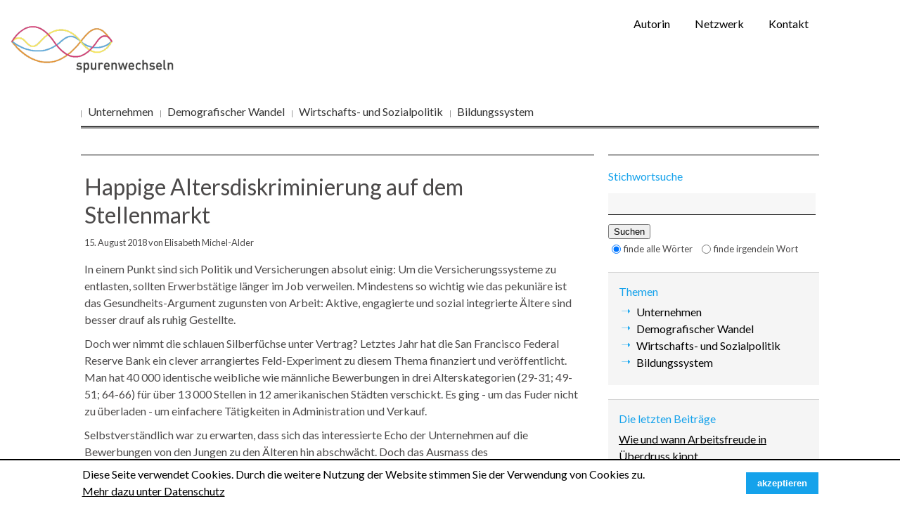

--- FILE ---
content_type: text/html; charset=UTF-8
request_url: https://spurenwechselnblog49.silberfuchs-blog.ch/nachrichtenlang/happige-altersdiskriminierung-auf-dem-stellenmarkt.html
body_size: 5027
content:
<!DOCTYPE html>
<html lang="de">
<head>

      <meta charset="UTF-8">
    <title>Happige Altersdiskriminierung auf dem Stellenmarkt - spurenwechseln-Blog</title>
    <base href="https://spurenwechselnblog49.silberfuchs-blog.ch/">

          <meta name="robots" content="index,follow">
      <meta name="description" content="Ältere Frauen ziehen erst recht den kürzeren...">
      <meta name="generator" content="Contao Open Source CMS">
    
    
    <meta name="viewport" content="width=device-width,initial-scale=1.0">
    <style>#header{height:220px}#right{width:300px}#container{padding-right:300px}</style>
    <link rel="stylesheet" href="system/modules/cookiebar/assets/dist/cookiebar.min.css?v=78c8f273"><link rel="stylesheet" href="assets/css/layout.min.css,responsive.min.css,mmenu.css,base.css,simpleicons...-a0cefa61.css">        <script src="assets/js/mmenu.js-19607f3b.js"></script><script src="system/modules/sharebuttons/assets/scripts.js?v=a2617057" async></script><link rel="icon" type="image/vnd.microsoft.icon" href="files/themes/images/favicon.ico" />
<link rel="shortcut icon" type="image/vnd.microsoft.icon" href="files/themes/images/favicon.ico" />
<link media="screen" type="text/css" href="files/themes/font-awesome/css/font-awesome.css" rel="stylesheet">
<meta property="og:image" content="https://spurenwechselnblog49.silberfuchs-blog.ch/files/themes/images/spurenwechseln_quadratisch.jpg" />
<link rel="stylesheet" href="https://fonts.googleapis.com/css?family=Lato">
  
</head>
<body id="top">

      
    <div id="wrapper">

                        <header id="header">
            <div class="inside">
              
<a title="spurenwechseln" href="#"><img width="276" alt="Logo" src="files/themes/bilder/spurenwechseln_logo_130_neu.gif" class="logo"></a>
<div class="menubutton"><a href="#mmenu" title="Menu">☰</a></div>
<!-- indexer::stop -->
<nav class="mod_mmenu" id="mmenu">

  
  
<ul class="level_1">
            <li class="first"><a href="unternehmen-62.html" title="Unternehmen" class="first" tabindex="0">Unternehmen</a></li>
                <li><a href="demografischer-wandel.html" title="Demografischer Wandel" tabindex="0">Demografischer Wandel</a></li>
                <li><a href="wirtschafts-und-sozialpolitik.html" title="Wirtschaftspolitik - Sozialpolitik" tabindex="0">Wirtschafts- und Sozialpolitik</a></li>
                <li class="last"><a href="bildungssystem.html" title="Bildungssystem" class="last" tabindex="0">Bildungssystem</a></li>
      </ul>

</nav>
<!-- indexer::continue -->

<!-- indexer::stop -->
<nav class="mod_customnav block" id="headernav">

  
  <a href="nachrichtenlang/happige-altersdiskriminierung-auf-dem-stellenmarkt.html#skipNavigation111" class="invisible">Navigation überspringen</a>

  
<ul class="level_1">
            <li class="first"><a href="autorin.html" title="Elisabeth Michel-Alder" class="first">Autorin</a></li>
                <li><a href="netzwerk.html" title="Netzwerk">Netzwerk</a></li>
                <li class="last"><a href="kontakt.html" title="Anfrage" class="last">Kontakt</a></li>
      </ul>

  <span id="skipNavigation111" class="invisible"></span>

</nav>
<!-- indexer::continue -->

<div class="toggle_desktop">

</div>
<!-- indexer::stop -->
<nav class="mod_navigation block">

  
  <a href="nachrichtenlang/happige-altersdiskriminierung-auf-dem-stellenmarkt.html#skipNavigation91" class="invisible">Navigation überspringen</a>

  
<ul class="level_1">
            <li class="first"><a href="unternehmen-62.html" title="Unternehmen" class="first">Unternehmen</a></li>
                <li><a href="demografischer-wandel.html" title="Demografischer Wandel">Demografischer Wandel</a></li>
                <li><a href="wirtschafts-und-sozialpolitik.html" title="Wirtschaftspolitik - Sozialpolitik">Wirtschafts- und Sozialpolitik</a></li>
                <li class="last"><a href="bildungssystem.html" title="Bildungssystem" class="last">Bildungssystem</a></li>
      </ul>

  <span id="skipNavigation91" class="invisible"></span>

</nav>
<!-- indexer::continue -->
            </div>
          </header>
              
      
              <div id="container">

                      <main id="main">
              <div class="inside">
                

  <div class="mod_article block" id="article-25">
    
          
<div class="mod_newsreader block">

        
  
  
<div class="layout_full block">

  <h1>Happige Altersdiskriminierung auf dem Stellenmarkt</h1>

      <p class="info"><time datetime="2018-08-15T20:05:25+02:00">15. August 2018</time> von Elisabeth Michel-Alder </p>
  
  
      
<div class="ce_text block">

        
  
      <p>In einem Punkt sind sich Politik und Versicherungen absolut einig: Um die Versicherungssysteme zu entlasten, sollten Erwerbstätige länger im Job verweilen. Mindestens so wichtig wie das pekuniäre ist das Gesundheits-Argument zugunsten von Arbeit: Aktive, engagierte und sozial integrierte Ältere sind besser drauf als ruhig Gestellte.</p>
<p>Doch wer nimmt die schlauen Silberfüchse unter Vertrag? Letztes Jahr hat die San Francisco Federal Reserve Bank ein clever arrangiertes Feld-Experiment zu diesem Thema finanziert und veröffentlicht. Man hat 40 000 identische weibliche wie männliche Bewerbungen in drei Alterskategorien (29-31; 49-51; 64-66) für über 13 000 Stellen in 12 amerikanischen Städten verschickt. Es ging - um das Fuder nicht zu überladen - um einfachere Tätigkeiten in Administration und Verkauf.</p>
<p>Selbstverständlich war zu erwarten, dass sich das interessierte Echo der Unternehmen auf die Bewerbungen von den Jungen zu den Älteren hin abschwächt. Doch das Ausmass des Aufmerksamkeitsverlustes sorgte für Verblüffung. Zumal allgemein bekannt ist, wie oft Jüngere die Stelle wechseln und damit hohe Kosten und Managementaufwand generieren. Bei administrativen Jobs erhielt die junge Bewerbergruppe mit beiden Geschlechtern doppelt so viel Echo wie die ü60. Wohlverstanden in einem Land, das per Gesetz Altersdiskriminierung verbietet, über kein verlässliches staatliches Rentensystem und eine Masse erwerbstätiger ü70 verfügt. Erstaunt es jemanden, dass die Studie über arbeitsmarktliche Wertigkeit zu guter Letzt noch eine deutliche Benachteiligung älterer Frauen gegenüber Männern des selben Jahrgangs an den Tag bringt?</p>  
  
  

</div>
  
  
<!-- indexer::stop -->
<div class="sharebuttons">
  <ul class="theme simpleicons_black">
                  <li><a class="facebook" href="https://www.facebook.com/sharer/sharer.php?u=https%3A%2F%2Fspurenwechselnblog49.silberfuchs-blog.ch%2Fnachrichtenlang%2Fhappige-altersdiskriminierung-auf-dem-stellenmarkt.html&amp;t=Happige%20Altersdiskriminierung%20auf%20dem%20Stellenmarkt" rel="noopener noreferrer nofollow" data-escargot-ignore title="auf Facebook teilen" onclick="return shd.open(this.href,600,300);">Facebook</a></li>
                              <li><a class="mail" href="mailto:?subject=Website%20Empfehlung:%20Happige%20Altersdiskriminierung%20auf%20dem%20Stellenmarkt&amp;body=https%3A%2F%2Fspurenwechselnblog49.silberfuchs-blog.ch%2Fnachrichtenlang%2Fhappige-altersdiskriminierung-auf-dem-stellenmarkt.html">E-mail</a></li>
                  
  </ul>
</div>
<!-- indexer::continue -->

</div>

      <!-- indexer::stop -->
    <p class="back"><a href="javascript:history.go(-1)" title="Zurück">Zurück</a></p>
    <!-- indexer::continue -->
  
  

</div>
    
      </div>


<ul class="share">
  <li class="last"><a href="mailto:hier-empfänger-einsetzen?subject=Webseitenempfehlung:%20&amp;body=Ich%20empfehle%20Ihnen%20folgende%20Webseite:%0A%0Ahttps%3A%2F%2Fspurenwechselnblog49.silberfuchs-blog.ch%2Fnachrichtenlang%2Fhappige-altersdiskriminierung-auf-dem-stellenmarkt.html">Diesen Artikel per E-Mail empfehlen</a></li>
</ul><a title="Rss Feed" href="http://www.silberfuchs-blog.ch/share/silberfuchsblog.xml"><img height="24" width="24" alt="Rssfeed" src="files/themes/images/rss_feed.jpg" class="rss" /></a>              </div>
                          </main>
          
                                
                                    <aside id="right">
                <div class="inside">
                  
<!-- indexer::stop -->
<div class="mod_search block">

            <h3>Stichwortsuche</h3>
      
  
  <form action="suchergebnisse.html" method="get">
    <div class="formbody">
      <div class="widget widget-text">
        <label for="ctrl_keywords_97" class="invisible">Suchbegriffe</label>
        <input type="search" name="keywords" id="ctrl_keywords_97" class="text" value="">
      </div>
      <div class="widget widget-submit">
        <button type="submit" id="ctrl_submit_97" class="submit">Suchen</button>
      </div>
              <div class="widget widget-radio">
          <fieldset class="radio_container">
            <legend class="invisible">Optionen</legend>
            <span><input type="radio" name="query_type" id="matchAll_97" class="radio" value="and" checked> <label for="matchAll_97">finde alle Wörter</label></span>
            <span><input type="radio" name="query_type" id="matchAny_97" class="radio" value="or"> <label for="matchAny_97">finde irgendein Wort</label></span>
          </fieldset>
        </div>
          </div>
  </form>

  
  

</div>
<!-- indexer::continue -->

<!-- indexer::stop -->
<nav class="mod_customnav block">

      <h3>Themen</h3>
  
  <a href="nachrichtenlang/happige-altersdiskriminierung-auf-dem-stellenmarkt.html#skipNavigation110" class="invisible">Navigation überspringen</a>

  
<ul class="level_1">
            <li class="first"><a href="unternehmen-62.html" title="Unternehmen" class="first">Unternehmen</a></li>
                <li><a href="demografischer-wandel.html" title="Demografischer Wandel">Demografischer Wandel</a></li>
                <li><a href="wirtschafts-und-sozialpolitik.html" title="Wirtschaftspolitik - Sozialpolitik">Wirtschafts- und Sozialpolitik</a></li>
                <li class="last"><a href="bildungssystem.html" title="Bildungssystem" class="last">Bildungssystem</a></li>
      </ul>

  <span id="skipNavigation110" class="invisible"></span>

</nav>
<!-- indexer::continue -->

<!-- indexer::stop -->
<div class="mod_newslist block" id="breaking_news">

            <h3>Die letzten Beiträge</h3>
      
  
      
<div class="layout_simple arc_6 block first even">
    <a href="nachrichtenlang/wie-und-wann-arbeitsfreude-in-ueberdruss-kippt.html" title="Den Artikel lesen: Wie und wann Arbeitsfreude in Überdruss kippt">Wie und wann Arbeitsfreude in Überdruss kippt</a></div>


<div class="layout_simple arc_6 block odd">
    <a href="nachrichtenlang/sich-selbst-zuliebe-laenger-arbeiten.html" title="Den Artikel lesen: Sich selbst zuliebe länger arbeiten">Sich selbst zuliebe länger arbeiten</a></div>


<div class="layout_simple arc_6 block last even">
    <a href="nachrichtenlang/hunderternoetli-oeffnen-keine-tueren-zu-guten-jobs.html" title="Den Artikel lesen: Hunderternötli öffnen keine Türen zu guten Jobs">Hunderternötli öffnen keine Türen zu guten Jobs</a></div>

      

</div>
<!-- indexer::continue -->

<!-- indexer::stop -->
<div class="mod_newsmenu block">

            <h3>Blog Archiv</h3>
      
  
            <ul class="level_1">
                              <li class="first"><a href="archiv.html?year=2026" title="2026 (2 Einträge)">2026</a></li>
                                        <li><a href="archiv.html?year=2025" title="2025 (12 Einträge)">2025</a></li>
                                        <li><a href="archiv.html?year=2024" title="2024 (17 Einträge)">2024</a></li>
                                        <li><a href="archiv.html?year=2023" title="2023 (17 Einträge)">2023</a></li>
                                        <li><a href="archiv.html?year=2022" title="2022 (15 Einträge)">2022</a></li>
                                        <li><a href="archiv.html?year=2021" title="2021 (17 Einträge)">2021</a></li>
                                        <li><a href="archiv.html?year=2020" title="2020 (15 Einträge)">2020</a></li>
                                        <li><a href="archiv.html?year=2019" title="2019 (18 Einträge)">2019</a></li>
                                        <li><a href="archiv.html?year=2018" title="2018 (22 Einträge)">2018</a></li>
                                        <li><a href="archiv.html?year=2017" title="2017 (20 Einträge)">2017</a></li>
                                        <li><a href="archiv.html?year=2016" title="2016 (25 Einträge)">2016</a></li>
                                        <li><a href="archiv.html?year=2015" title="2015 (7 Einträge)">2015</a></li>
                                        <li class="last"><a href="archiv.html?year=2014" title="2014 (26 Einträge)">2014</a></li>
                        </ul>
      

</div>
<!-- indexer::continue -->
                </div>
              </aside>
                      
        </div>
      
      
                        <footer id="footer">
            <div class="inside">
              
<p>© Copyright 2023 spurenwechseln-Blog -  <a title="Impressum" href="impressum.html">Impressum</a> | <a title="Datenschutz" href="datenschutz.html">Datenschutz</a>            </div>
          </footer>
              
    </div>

      
  <script>
    document.addEventListener(
        "DOMContentLoaded", function () {
            const menu = document.querySelector('#mmenu');
            if (null !== menu && 0 === menu.querySelectorAll('li.active').length) {
                const trails = menu.querySelectorAll('li.trail');
                if (0 < trails.length) {
                    trails.item(trails.length - 1).classList.add('active');
                }
            }
            new Mmenu('#mmenu', {"navbar":{"title":"Men\u00fc"},"offCanvas":{"position":"left-front"},"slidingSubmenus":false,"theme":"light"}, {"classNames":{"selected":"active"},"offCanvas":{"page":{"selector":"#wrapper"}}});
        }
    );
</script>
  <script type="application/ld+json">
{
    "@context": "https:\/\/schema.org",
    "@graph": [
        {
            "@type": "WebPage"
        }
    ]
}
</script>
<script type="application/ld+json">
{
    "@context": "https:\/\/schema.contao.org",
    "@graph": [
        {
            "@type": "Page",
            "fePreview": false,
            "groups": [],
            "noSearch": false,
            "pageId": 14,
            "protected": false,
            "title": "Happige Altersdiskriminierung auf dem Stellenmarkt"
        }
    ]
}
</script>
<!-- indexer::stop -->
<div class="cookiebar cookiebar--position-bottom" role="complementary" aria-describedby="cookiebar-text" style="display:none;" data-cookiebar="COOKIEBAR_1">
    <div id="cookiebar-text" class="cookiebar__text" aria-live="assertive" role="alert">
        <span class="cookiebar__message">Diese Seite verwendet Cookies. Durch die weitere Nutzung der Website stimmen Sie der Verwendung von Cookies zu.</span>

                    <a href="datenschutz.html" class="cookiebar__link" title="Mehr dazu unter Datenschutz">Mehr dazu unter Datenschutz</a>
            </div>

    
    <button class="cookiebar__button" data-cookiebar-accept>akzeptieren</button>
</div>

    <script src="system/modules/cookiebar/assets/dist/cookiebar.min.js" defer></script>
<!-- indexer::continue -->
</body>
</html>

--- FILE ---
content_type: text/css
request_url: https://spurenwechselnblog49.silberfuchs-blog.ch/assets/css/layout.min.css,responsive.min.css,mmenu.css,base.css,simpleicons...-a0cefa61.css
body_size: 9991
content:
body,form,figure{margin:0;padding:0}img{border:0}header,footer,nav,section,aside,article,figure,figcaption{display:block}body{font-size:100.01%}select,input,textarea{font-size:99%}#container,.inside{position:relative}#main,#left,#right{float:left;position:relative}#main{width:100%}#left{margin-left:-100%}#right{margin-right:-100%}#footer{clear:both}#main .inside{min-height:1px}.ce_gallery>ul,.content-gallery>ul{margin:0;padding:0;overflow:hidden;list-style:none}.ce_gallery>ul li,.content-gallery>ul li{float:left}.ce_gallery>ul li.col_first,.content-gallery>ul li.col_first{clear:left}.float_left,.media--left>figure{float:left}.float_right,.media--right>figure{float:right}.block{overflow:hidden}.media{display:flow-root}.clear,#clear{height:.1px;font-size:.1px;line-height:.1px;clear:both}.invisible{border:0;clip:rect(0 0 0 0);height:1px;margin:-1px;overflow:hidden;padding:0;position:absolute;width:1px}.custom{display:block}#container:after,.custom:after{content:"";display:table;clear:both}
@media (max-width:767px){#wrapper{margin:0;width:auto}#container{padding-left:0;padding-right:0}#main,#left,#right{float:none;width:auto}#left{right:0;margin-left:0}#right{margin-right:0}}img{max-width:100%;height:auto}.audio_container audio{max-width:100%}.video_container video{max-width:100%;height:auto}.aspect,.responsive{position:relative;height:0}.aspect iframe,.responsive iframe{position:absolute;top:0;left:0;width:100%;height:100%}.aspect--16\:9,.responsive.ratio-169{padding-bottom:56.25%}.aspect--16\:10,.responsive.ratio-1610{padding-bottom:62.5%}.aspect--21\:9,.responsive.ratio-219{padding-bottom:42.8571%}.aspect--4\:3,.responsive.ratio-43{padding-bottom:75%}.aspect--3\:2,.responsive.ratio-32{padding-bottom:66.6666%}
@charset "UTF-8";/*!
 * mmenu.js
 * mmenujs.com
 *
 * Copyright (c) Fred Heusschen
 * frebsite.nl
 *
 * License: CC-BY-NC-4.0
 * http://creativecommons.org/licenses/by-nc/4.0/
 */:root{--mm-lineheight:22px}.mm-hidden{display:none!important}.mm-wrapper{overflow-x:hidden;position:relative}.mm-menu,.mm-menu *,.mm-menu :after,.mm-menu :before{-webkit-transition-property:none;-o-transition-property:none;transition-property:none;-webkit-transition-duration:.4s;-o-transition-duration:.4s;transition-duration:.4s;-webkit-transition-timing-function:ease;-o-transition-timing-function:ease;transition-timing-function:ease}:root{--mm-blocker-visibility-delay:0.4s;--mm-blocker-opacity-delay:0s}.mm-blocker{display:block;position:absolute;bottom:100%;top:0;right:0;left:0;z-index:3;opacity:0;background:var(--mm-color-background);-webkit-transition:bottom 0s ease var(--mm-blocker-visibility-delay),width .4s ease,opacity .4s ease var(--mm-blocker-opacity-delay),-webkit-transform .4s ease;transition:bottom 0s ease var(--mm-blocker-visibility-delay),width .4s ease,opacity .4s ease var(--mm-blocker-opacity-delay),-webkit-transform .4s ease;-o-transition:bottom 0s ease var(--mm-blocker-visibility-delay),width .4s ease,opacity .4s ease var(--mm-blocker-opacity-delay),transform .4s ease;transition:bottom 0s ease var(--mm-blocker-visibility-delay),width .4s ease,opacity .4s ease var(--mm-blocker-opacity-delay),transform .4s ease;transition:bottom 0s ease var(--mm-blocker-visibility-delay),width .4s ease,opacity .4s ease var(--mm-blocker-opacity-delay),transform .4s ease,-webkit-transform .4s ease}.mm-blocker:focus-visible{opacity:.75}.mm-btn{-webkit-box-flex:0;-ms-flex-positive:0;flex-grow:0;-ms-flex-negative:0;flex-shrink:0;display:-webkit-box;display:-ms-flexbox;display:flex;-webkit-box-align:center;-ms-flex-align:center;align-items:center;-webkit-box-pack:center;-ms-flex-pack:center;justify-content:center;position:relative;width:50px;padding:0}.mm-btn--next,[dir=rtl] .mm-btn--prev{--mm-btn-rotate:135deg}.mm-btn--prev,[dir=rtl] .mm-btn--next{--mm-btn-rotate:-45deg}.mm-btn--next:after,.mm-btn--prev:before{content:"";display:block;position:absolute;top:0;bottom:0;width:8px;height:8px;margin:auto;-webkit-box-sizing:border-box;box-sizing:border-box;border:2px solid var(--mm-color-icon);border-bottom:none;border-right:none;-webkit-transform:rotate(var(--mm-btn-rotate));-ms-transform:rotate(var(--mm-btn-rotate));transform:rotate(var(--mm-btn-rotate))}.mm-btn--prev:before{inset-inline-start:23px}.mm-btn--next:after{inset-inline-end:23px}.mm-btn--close:before{content:"×";font-size:150%}.mm-btnreset{padding:0;background:0 0;border:none;cursor:pointer}.mm-divider{-o-text-overflow:ellipsis;text-overflow:ellipsis;white-space:nowrap;overflow:hidden;position:-webkit-sticky;position:sticky;z-index:2;top:0;min-height:var(--mm-lineheight);padding:calc((var(--mm-listitem-size) * .65 - var(--mm-lineheight)) * .5) 20px;font-size:75%;text-transform:uppercase;background:var(--mm-color-background);background-image:-webkit-gradient(linear,left top,left bottom,from(var(--mm-color-background-highlight)),to(var(--mm-color-background-highlight)));background-image:-o-linear-gradient(var(--mm-color-background-highlight),var(--mm-color-background-highlight));background-image:linear-gradient(var(--mm-color-background-highlight),var(--mm-color-background-highlight));opacity:1;-webkit-transition-property:opacity;-o-transition-property:opacity;transition-property:opacity}.mm-navbar:not(.mm-hidden)~.mm-listview .mm-divider{top:var(--mm-navbar-size)}:root{--mm-listitem-size:50px}.mm-listitem{display:-webkit-box;display:-ms-flexbox;display:flex;-ms-flex-wrap:wrap;flex-wrap:wrap;position:relative;padding:0;margin:0;color:var(--mm-color-text);border-color:var(--mm-color-border)}.mm-listitem:after{content:"";border-color:inherit;border-bottom-width:1px;border-bottom-style:solid;display:block;position:absolute;inset-inline-start:20px;inset-inline-end:0;bottom:0}.mm-listitem__btn,.mm-listitem__text{padding:calc((var(--mm-listitem-size) - var(--mm-lineheight))/ 2) 0}.mm-listitem__text{-webkit-box-flex:1;-ms-flex-positive:1;flex-grow:1;-ms-flex-preferred-size:10%;flex-basis:10%;display:block;padding-left:20px;padding-right:20px;-o-text-overflow:ellipsis;text-overflow:ellipsis;white-space:nowrap;overflow:hidden}.mm-listitem__btn{display:block;position:relative;width:auto;-webkit-padding-end:50px;padding-inline-end:50px;border-color:inherit;background:rgba(3,2,1,0)}.mm-listitem__btn:not(.mm-listitem__text){border-left-width:1px;border-left-style:solid}.mm-listitem--selected>.mm-listitem__text{background:var(--mm-color-background-emphasis)}.mm-listitem--opened>.mm-listitem__btn,.mm-listitem--opened>.mm-panel{background:var(--mm-color-background-highlight)}.mm-listview{list-style:none;display:block;padding:0;margin:0}.mm-menu{display:-webkit-box;display:-ms-flexbox;display:flex;-webkit-box-orient:vertical;-webkit-box-direction:normal;-ms-flex-direction:column;flex-direction:column;padding:0;margin:0;position:absolute;top:0;right:0;bottom:0;left:0;z-index:0;-ms-scroll-chaining:none;overscroll-behavior:none;background:var(--mm-color-background);border-color:var(--mm-color-border);color:var(--mm-color-text);line-height:var(--mm-lineheight);-webkit-tap-highlight-color:var(--mm-color-background-emphasis);-webkit-font-smoothing:antialiased;-moz-osx-font-smoothing:grayscale}.mm-menu ::-webkit-input-placeholder{color:var(--mm-color-text-dimmed)}.mm-menu ::-moz-placeholder{color:var(--mm-color-text-dimmed)}.mm-menu :-ms-input-placeholder{color:var(--mm-color-text-dimmed)}.mm-menu ::-ms-input-placeholder{color:var(--mm-color-text-dimmed)}.mm-menu ::placeholder{color:var(--mm-color-text-dimmed)}.mm-menu,.mm-menu *{-webkit-box-sizing:border-box;box-sizing:border-box}.mm-menu :focus,.mm-menu :focus-visible,.mm-menu:focus,.mm-menu:focus-visible{outline:0}.mm-menu a,.mm-menu button,.mm-menu label{color:inherit}.mm-menu a:focus,.mm-menu button:focus,.mm-menu label:focus{outline:0}.mm-menu a:focus-visible,.mm-menu button:focus-visible,.mm-menu label:focus-visible{outline:2px solid var(--mm-color-focusring);outline-offset:-5px}.mm-menu input:focus,.mm-menu input:focus-visible,.mm-menu select:focus,.mm-menu select:focus-visible,.mm-menu textarea:focus,.mm-menu textarea:focus-visible{outline:2px solid var(--mm-color-focusring);outline-offset:2px}.mm-menu a,.mm-menu a:active,.mm-menu a:hover,.mm-menu a:link,.mm-menu a:visited{text-decoration:none;color:inherit}:root{--mm-navbar-size:50px}.mm-navbar{display:-webkit-box;display:-ms-flexbox;display:flex;position:-webkit-sticky;position:sticky;top:0;z-index:2;min-height:var(--mm-navbar-size);padding-top:env(safe-area-inset-top);color:var(--mm-color-text-dimmed);text-align:center;opacity:1;background:var(--mm-color-background);border-bottom:1px solid var(--mm-color-border);-webkit-transition-property:opacity;-o-transition-property:opacity;transition-property:opacity}.mm-navbar>*{-webkit-box-flex:1;-ms-flex-positive:1;flex-grow:1;display:-webkit-box;display:-ms-flexbox;display:flex;-webkit-box-align:center;-ms-flex-align:center;align-items:center;-webkit-box-pack:center;-ms-flex-pack:center;justify-content:center;-webkit-box-sizing:border-box;box-sizing:border-box}.mm-navbar__btn{-webkit-box-flex:0;-ms-flex-positive:0;flex-grow:0}.mm-navbar__title{-webkit-box-flex:1;-ms-flex:1 1 50%;flex:1 1 50%;display:-webkit-box;display:-ms-flexbox;display:flex;padding:0 20px;overflow:hidden}.mm-navbar__title[href="#"]{pointer-events:none}.mm-navbar__title>span{-o-text-overflow:ellipsis;text-overflow:ellipsis;white-space:nowrap;overflow:hidden}.mm-btn.mm-hidden+.mm-navbar__title:not(:last-child){-webkit-padding-start:60px;padding-inline-start:60px;-webkit-padding-end:10px;padding-inline-end:10px}.mm-btn:not(.mm-hidden)+.mm-navbar__title:last-child{-webkit-padding-start:10px;padding-inline-start:10px;-webkit-padding-end:60px;padding-inline-end:60px}.mm-panel{--mm-panel-child-offset:100%;--mm-panel-parent-offset:-30%;position:absolute;left:0;right:0;top:0;bottom:0;z-index:1;-webkit-overflow-scrolling:touch;overflow:hidden;overflow-y:auto;-ms-scroll-chaining:none;overscroll-behavior:contain;color:var(--mm-color-text);border-color:var(--mm-color-border);background:var(--mm-color-background);-webkit-transform:translate3d(var(--mm-panel-child-offset),0,0);transform:translate3d(var(--mm-panel-child-offset),0,0);-webkit-transition-property:inset-inline-start,-webkit-transform;transition-property:inset-inline-start,-webkit-transform;-o-transition-property:transform,inset-inline-start;transition-property:transform,inset-inline-start;transition-property:transform,inset-inline-start,-webkit-transform}[dir=rtl] .mm-panel{--mm-panel-child-offset:-100%;--mm-panel-parent-offset:30%}.mm-panel:after{content:"";display:block;height:var(--mm-listitem-size)}.mm-panel:focus{outline:0}.mm-panel--opened{z-index:2;-webkit-transform:translate3d(0,0,0);transform:translate3d(0,0,0);-webkit-transition-delay:0s;-o-transition-delay:0s;transition-delay:0s}.mm-panel--parent{-webkit-transform:translate3d(var(--mm-panel-parent-offset),0,0);transform:translate3d(var(--mm-panel-parent-offset),0,0);z-index:0}.mm-panel--highest{z-index:3}.mm-menu--opened .mm-panel--noanimation{-webkit-transition:none!important;-o-transition:none!important;transition:none!important;-webkit-transition-duration:0s!important;-o-transition-duration:0s!important;transition-duration:0s!important}.mm-panel__content{padding:20px}.mm-panels{-webkit-box-flex:1;-ms-flex-positive:1;flex-grow:1;position:relative;height:100%;overflow:hidden;background:var(--mm-color-background);border-color:var(--mm-color-border);color:var(--mm-color-text)}.mm-panels:focus{outline:0}:root{--mm-toggle-size:34px}.mm-toggle{display:-webkit-box;display:-ms-flexbox;display:flex;-ms-flex-item-align:center;align-self:center;-webkit-box-flex:calc(var(--mm-toggle-size) * 1.75);-ms-flex:calc(var(--mm-toggle-size) * 1.75) 0 0px;flex:calc(var(--mm-toggle-size) * 1.75) 0 0;height:var(--mm-toggle-size);-webkit-margin-end:10px;margin-inline-end:10px;-webkit-appearance:none!important;-moz-appearance:none!important;appearance:none!important;border:none!important;border-radius:var(--mm-toggle-size);border:var(--mm-color-border);background:var(--mm-color-border);cursor:pointer;-webkit-transition-property:background-color;-o-transition-property:background-color;transition-property:background-color}.mm-toggle:before{content:"";aspect-ratio:1;margin:2px;border-radius:100%;background:var(--mm-color-background);-webkit-transition-property:-webkit-transform;transition-property:-webkit-transform;-o-transition-property:transform;transition-property:transform;transition-property:transform,-webkit-transform}.mm-toggle:checked{background:#4bd963}.mm-toggle:checked:before{-webkit-transform:translateX(calc(var(--mm-toggle-size) * .75));-ms-transform:translateX(calc(var(--mm-toggle-size) * .75));transform:translateX(calc(var(--mm-toggle-size) * .75))}[dir=rtl] .mm-toggle:checked:before{-webkit-transform:translateX(calc(var(--mm-toggle-size) * -.75));-ms-transform:translateX(calc(var(--mm-toggle-size) * -.75));transform:translateX(calc(var(--mm-toggle-size) * -.75))}.mm-listitem--vertical>.mm-panel{position:static;width:100%;padding:10px 0 10px 20px;-webkit-transform:none!important;-ms-transform:none!important;transform:none!important;-webkit-transition:none!important;-o-transition:none!important;transition:none!important}.mm-listitem--vertical>.mm-panel:after{content:none;display:none}.mm-listitem--vertical:not(.mm-listitem--opened)>.mm-panel{display:none}.mm-listitem--vertical>.mm-listitem__btn{height:var(--mm-listitem-size);bottom:auto}.mm-listitem--vertical .mm-listitem:last-child:after{border-color:transparent}.mm-listitem--opened>.mm-listitem__btn:after{-webkit-transform:rotate(225deg);-ms-transform:rotate(225deg);transform:rotate(225deg);right:19px}:root{--mm-size:80%;--mm-min-size:240px;--mm-max-size:440px}.mm-menu--offcanvas{position:fixed;z-index:0}.mm-page{-webkit-box-sizing:border-box;box-sizing:border-box;min-height:100vh;background:inherit}:where(.mm-slideout){position:relative;z-index:1;width:100%;-webkit-transition-duration:.4s;-o-transition-duration:.4s;transition-duration:.4s;-webkit-transition-timing-function:ease;-o-transition-timing-function:ease;transition-timing-function:ease;-webkit-transition-property:width,-webkit-transform;transition-property:width,-webkit-transform;-o-transition-property:width,transform;transition-property:width,transform;transition-property:width,transform,-webkit-transform}.mm-wrapper--opened,.mm-wrapper--opened body{overflow:hidden}.mm-wrapper__blocker{background:rgba(0,0,0,.4)}.mm-wrapper--opened .mm-wrapper__blocker{--mm-blocker-visibility-delay:0s;--mm-blocker-opacity-delay:0.4s;bottom:0;opacity:.5}.mm-menu{--mm-translate-horizontal:0;--mm-translate-vertical:0}.mm-menu--position-left,.mm-menu--position-left-front{right:auto}.mm-menu--position-right,.mm-menu--position-right-front{left:auto}.mm-menu--position-left,.mm-menu--position-left-front,.mm-menu--position-right,.mm-menu--position-right-front{width:clamp(var(--mm-min-size),var(--mm-size),var(--mm-max-size))}.mm-menu--position-left-front{--mm-translate-horizontal:-100%}.mm-menu--position-right-front{--mm-translate-horizontal:100%}.mm-menu--position-top{bottom:auto}.mm-menu--position-bottom{top:auto}.mm-menu--position-bottom,.mm-menu--position-top{width:100%;height:clamp(var(--mm-min-size),var(--mm-size),var(--mm-max-size))}.mm-menu--position-top{--mm-translate-vertical:-100%}.mm-menu--position-bottom{--mm-translate-vertical:100%}.mm-menu--position-bottom,.mm-menu--position-left-front,.mm-menu--position-right-front,.mm-menu--position-top{z-index:2;-webkit-transform:translate3d(var(--mm-translate-horizontal),var(--mm-translate-vertical),0);transform:translate3d(var(--mm-translate-horizontal),var(--mm-translate-vertical),0);-webkit-transition-property:-webkit-transform;transition-property:-webkit-transform;-o-transition-property:transform;transition-property:transform;transition-property:transform,-webkit-transform}.mm-menu--position-bottom.mm-menu--opened,.mm-menu--position-left-front.mm-menu--opened,.mm-menu--position-right-front.mm-menu--opened,.mm-menu--position-top.mm-menu--opened{-webkit-transform:translate3d(0,0,0);transform:translate3d(0,0,0)}.mm-wrapper--position-left{--mm-translate-horizontal:clamp(
      var(--mm-min-size),
      var(--mm-size),
      var(--mm-max-size)
  )}.mm-wrapper--position-right{--mm-translate-horizontal:clamp(
      calc(-1 * var(--mm-max-size)),
      calc(-1 * var(--mm-size)),
      calc(-1 * var(--mm-min-size))
  )}.mm-wrapper--position-left .mm-slideout,.mm-wrapper--position-right .mm-slideout{-webkit-transform:translate3d(0,0,0);transform:translate3d(0,0,0)}.mm-wrapper--position-left.mm-wrapper--opened .mm-slideout,.mm-wrapper--position-right.mm-wrapper--opened .mm-slideout{-webkit-transform:translate3d(var(--mm-translate-horizontal),0,0);transform:translate3d(var(--mm-translate-horizontal),0,0)}.mm-wrapper--position-bottom .mm-wrapper__blocker,.mm-wrapper--position-left-front .mm-wrapper__blocker,.mm-wrapper--position-right-front .mm-wrapper__blocker,.mm-wrapper--position-top .mm-wrapper__blocker{z-index:1}.mm-menu--theme-light{--mm-color-background:#f3f3f3;--mm-color-border:rgb(0 0 0 / 0.15);--mm-color-icon:rgb(0 0 0 / 0.4);--mm-color-text:rgb(0 0 0 / 0.8);--mm-color-text-dimmed:rgb(0 0 0 / 0.4);--mm-color-background-highlight:rgb(0 0 0 / 0.05);--mm-color-background-emphasis:rgb(255 255 255 / 0.75);--mm-color-focusring:#06c}.mm-menu--theme-light-contrast{--mm-color-background:#f3f3f3;--mm-color-border:rgb(0 0 0 / 0.5);--mm-color-icon:rgb(0 0 0 / 0.5);--mm-color-text:#000;--mm-color-text-dimmed:rgb(0 0 0 / 0.7);--mm-color-background-highlight:rgb(0 0 0 / 0.05);--mm-color-background-emphasis:rgb(255 255 255 / 0.9);--mm-color-focusring:#06c}.mm-menu--theme-dark{--mm-color-background:#333;--mm-color-border:rgb(0, 0, 0, 0.4);--mm-color-icon:rgb(255, 255, 255, 0.4);--mm-color-text:rgb(255, 255, 255, 0.8);--mm-color-text-dimmed:rgb(255, 255, 255, 0.4);--mm-color-background-highlight:rgb(255, 255, 255, 0.08);--mm-color-background-emphasis:rgb(0, 0, 0, 0.1);--mm-color-focusring:#06c}.mm-menu--theme-dark-contrast{--mm-color-background:#333;--mm-color-border:rgb(255 255 255 / 0.5);--mm-color-icon:rgb(255 255 255 / 0.5);--mm-color-text:#fff;--mm-color-text-dimmed:rgb(255 255 255 / 0.7);--mm-color-background-highlight:rgb(255 255 255 / 0.1);--mm-color-background-emphasis:rgb(0 0 0 / 0.3);--mm-color-focusring:#06c}.mm-menu--theme-white{--mm-color-background:#fff;--mm-color-border:rgb(0 0 0 / 0.15);--mm-color-icon:rgb(0 0 0 / 0.3);--mm-color-text:rgb(0 0 0 / 0.8);--mm-color-text-dimmed:rgb(0 0 0 / 0.3);--mm-color-background-highlight:rgb(0 0 0 / 0.06);--mm-color-background-emphasis:rgb(0 0 0 / 0.03);--mm-color-focusring:#06c}.mm-menu--theme-white-contrast{--mm-color-background:#fff;--mm-color-border:rgb(0 0 0 / 0.5);--mm-color-icon:rgb(0 0 0 / 0.5);--mm-color-text:#000;--mm-color-text-dimmed:rgb(0 0 0 / 0.7);--mm-color-background-highlight:rgb(0 0 0 / 0.07);--mm-color-background-emphasis:rgb(0 0 0 / 0.035);--mm-color-focusring:#06c}.mm-menu--theme-black{--mm-color-background:#000;--mm-color-border:rgb(255 255 255 / 0.2);--mm-color-icon:rgb(255 255 255 / 0.4);--mm-color-text:rgb(255 255 255 / 0.7);--mm-color-text-dimmed:rgb(255 255 255 / 0.4);--mm-color-background-highlight:rgb(255 255 255 / 0.1);--mm-color-background-emphasis:rgb(255 255 255 / 0.06);--mm-color-focusring:#06c}.mm-menu--theme-black-contrast{--mm-color-background:#000;--mm-color-border:rgb(255 255 255 / 0.5);--mm-color-icon:rgb(255 255 255 / 0.5);--mm-color-text:#fff;--mm-color-text-dimmed:rgb(255 255 255 / 0.6);--mm-color-background-highlight:rgb(255 255 255 / 0.125);--mm-color-background-emphasis:rgb(255 255 255 / 0.1);--mm-color-focusring:#06c}.mm-counter{display:block;-webkit-padding-start:20px;padding-inline-start:20px;float:right;color:var(--mm-color-text-dimmed)}[dir=rtl] .mm-counter{float:left}:root{--mm-iconbar-size:50px}.mm-menu--iconbar-left .mm-navbars,.mm-menu--iconbar-left .mm-panels{margin-left:var(--mm-iconbar-size)}.mm-menu--iconbar-right .mm-navbars,.mm-menu--iconbar-right .mm-panels{margin-right:var(--mm-iconbar-size)}.mm-iconbar{display:none;position:absolute;top:0;bottom:0;z-index:2;width:var(--mm-iconbar-size);overflow:hidden;-webkit-box-sizing:border-box;box-sizing:border-box;border:0 solid;border-color:var(--mm-color-border);background:var(--mm-color-background);color:var(--mm-color-text-dimmed);text-align:center}.mm-menu--iconbar-left .mm-iconbar,.mm-menu--iconbar-right .mm-iconbar{display:-webkit-box;display:-ms-flexbox;display:flex;-webkit-box-orient:vertical;-webkit-box-direction:normal;-ms-flex-direction:column;flex-direction:column;-webkit-box-pack:justify;-ms-flex-pack:justify;justify-content:space-between}.mm-menu--iconbar-left .mm-iconbar{border-right-width:1px;left:0}.mm-menu--iconbar-right .mm-iconbar{border-left-width:1px;right:0}.mm-iconbar__bottom,.mm-iconbar__top{width:100%;-webkit-overflow-scrolling:touch;overflow:hidden;overflow-y:auto;-ms-scroll-chaining:none;overscroll-behavior:contain}.mm-iconbar__bottom>*,.mm-iconbar__top>*{-webkit-box-sizing:border-box;box-sizing:border-box;display:block;padding:calc((var(--mm-iconbar-size) - var(--mm-lineheight))/ 2) 0}.mm-iconbar__bottom a,.mm-iconbar__bottom a:hover,.mm-iconbar__top a,.mm-iconbar__top a:hover{text-decoration:none}.mm-iconbar__tab--selected{background:var(--mm-color-background-emphasis)}:root{--mm-iconpanel-size:50px}.mm-panel--iconpanel-0{inset-inline-start:calc(0 * var(--mm-iconpanel-size))}.mm-panel--iconpanel-1{inset-inline-start:calc(1 * var(--mm-iconpanel-size))}.mm-panel--iconpanel-2{inset-inline-start:calc(2 * var(--mm-iconpanel-size))}.mm-panel--iconpanel-3{inset-inline-start:calc(3 * var(--mm-iconpanel-size))}.mm-panel--iconpanel-4{inset-inline-start:calc(4 * var(--mm-iconpanel-size))}.mm-panel--iconpanel-first~.mm-panel{inset-inline-start:var(--mm-iconpanel-size)}.mm-menu--iconpanel .mm-panel--parent .mm-divider,.mm-menu--iconpanel .mm-panel--parent .mm-navbar{opacity:0}.mm-menu--iconpanel .mm-panels>.mm-panel--parent{overflow-y:hidden;-webkit-transform:unset;-ms-transform:unset;transform:unset}.mm-menu--iconpanel .mm-panels>.mm-panel:not(.mm-panel--iconpanel-first):not(.mm-panel--iconpanel-0){border-inline-start-width:1px;border-inline-start-style:solid}.mm-navbars{-ms-flex-negative:0;flex-shrink:0}.mm-navbars .mm-navbar{position:relative;padding-top:0;border-bottom:none}.mm-navbars--top{border-bottom:1px solid var(--mm-color-border)}.mm-navbars--top .mm-navbar:first-child{padding-top:env(safe-area-inset-top)}.mm-navbars--bottom{border-top:1px solid var(--mm-color-border)}.mm-navbars--bottom .mm-navbar:last-child{padding-bottom:env(safe-area-inset-bottom)}.mm-navbar__breadcrumbs{-o-text-overflow:ellipsis;text-overflow:ellipsis;white-space:nowrap;overflow:hidden;-webkit-box-flex:1;-ms-flex:1 1 50%;flex:1 1 50%;display:-webkit-box;display:-ms-flexbox;display:flex;-webkit-box-pack:start;-ms-flex-pack:start;justify-content:flex-start;padding:0 20px;overflow-x:auto;-webkit-overflow-scrolling:touch}.mm-navbar__breadcrumbs>*{display:-webkit-box;display:-ms-flexbox;display:flex;-webkit-box-align:center;-ms-flex-align:center;align-items:center;-webkit-box-pack:center;-ms-flex-pack:center;justify-content:center;-webkit-padding-end:6px;padding-inline-end:6px}.mm-navbar__breadcrumbs>a{text-decoration:underline}.mm-navbar__breadcrumbs:not(:last-child){-webkit-padding-end:0;padding-inline-end:0}.mm-btn:not(.mm-hidden)+.mm-navbar__breadcrumbs{-webkit-padding-start:0;padding-inline-start:0}.mm-navbar__tab{padding:0 10px;border:1px solid transparent}.mm-navbar__tab--selected{background:var(--mm-color-background)}.mm-navbar__tab--selected:not(:first-child){border-inline-start-color:var(--mm-color-border)}.mm-navbar__tab--selected:not(:last-child){border-inline-end-color:var(--mm-color-border)}.mm-navbars--top.mm-navbars--has-tabs{border-bottom:none}.mm-navbars--top.mm-navbars--has-tabs .mm-navbar{background:var(--mm-color-background-emphasis)}.mm-navbars--top.mm-navbars--has-tabs .mm-navbar--tabs~.mm-navbar{background:var(--mm-color-background)}.mm-navbars--top.mm-navbars--has-tabs .mm-navbar:not(.mm-navbar--tabs):last-child{border-bottom:1px solid var(--mm-color-border)}.mm-navbars--top .mm-navbar__tab{border-bottom-color:var(--mm-color-border)}.mm-navbars--top .mm-navbar__tab--selected{border-top-color:var(--mm-color-border);border-bottom-color:transparent}.mm-navbars--bottom.mm-navbar--has-tabs{border-top:none}.mm-navbars--bottom.mm-navbar--has-tabs .mm-navbar{background:var(--mm-color-background)}.mm-navbars--bottom.mm-navbar--has-tabs .mm-navbar--tabs,.mm-navbars--bottom.mm-navbar--has-tabs .mm-navbar--tabs~.mm-navbar{background:var(--mm-color-background-emphasis)}.mm-navbars--bottom .mm-navbar__tab{border-top-color:var(--mm-color-border)}.mm-navbars--bottom .mm-navbar__tab--selected{border-bottom-color:var(--mm-color-border);border-top-color:transparent}.mm-searchfield{display:-webkit-box;display:-ms-flexbox;display:flex;-webkit-box-flex:1;-ms-flex-positive:1;flex-grow:1;height:var(--mm-navbar-size);padding:0;overflow:hidden}.mm-searchfield__input{display:-webkit-box;display:-ms-flexbox;display:flex;-webkit-box-flex:1;-ms-flex:1;flex:1;-webkit-box-align:center;-ms-flex-align:center;align-items:center;position:relative;width:100%;max-width:100%;padding:0 10px;-webkit-box-sizing:border-box;box-sizing:border-box}.mm-searchfield__input input{display:block;width:100%;max-width:100%;height:calc(var(--mm-navbar-size) * .7);min-height:auto;max-height:auto;margin:0;padding:0 10px;-webkit-box-sizing:border-box;box-sizing:border-box;border:none;border-radius:4px;line-height:calc(var(--mm-navbar-size) * .7);font:inherit;font-size:inherit}.mm-searchfield__input input,.mm-searchfield__input input:focus,.mm-searchfield__input input:hover{background:var(--mm-color-background-highlight);color:var(--mm-color-text)}.mm-menu[class*=-contrast] .mm-searchfield__input input{border:1px solid var(--mm-color-border)}.mm-searchfield__input input::-ms-clear{display:none}.mm-searchfield__btn{display:none;position:absolute;inset-inline-end:0;top:0;bottom:0}.mm-searchfield--searching .mm-searchfield__btn{display:block}.mm-searchfield__cancel{display:block;position:relative;-webkit-margin-end:-100px;margin-inline-end:-100px;-webkit-padding-start:5px;padding-inline-start:5px;-webkit-padding-end:20px;padding-inline-end:20px;visibility:hidden;line-height:var(--mm-navbar-size);text-decoration:none;-webkit-transition-property:visibility,margin;-o-transition-property:visibility,margin;transition-property:visibility,margin}.mm-searchfield--cancelable .mm-searchfield__cancel{visibility:visible;-webkit-margin-end:0;margin-inline-end:0}.mm-panel--search{left:0!important;right:0!important;width:100%!important;border:none!important}.mm-panel__splash{padding:20px}.mm-panel--searching .mm-panel__splash{display:none}.mm-panel__noresults{display:none;padding:40px 20px;color:var(--mm-color-text-dimmed);text-align:center;font-size:150%;line-height:1.4}.mm-panel--noresults .mm-panel__noresults{display:block}:root{--mm-sectionindexer-size:20px}.mm-sectionindexer{background:inherit;text-align:center;font-size:12px;-webkit-box-sizing:border-box;box-sizing:border-box;width:var(--mm-sectionindexer-size);position:absolute;top:0;bottom:0;inset-inline-end:calc(-1 * var(--mm-sectionindexer-size));z-index:5;-webkit-transition-property:inset-inline-end;-o-transition-property:inset-inline-end;transition-property:inset-inline-end;display:-webkit-box;display:-ms-flexbox;display:flex;-webkit-box-orient:vertical;-webkit-box-direction:normal;-ms-flex-direction:column;flex-direction:column;-webkit-box-pack:space-evenly;-ms-flex-pack:space-evenly;justify-content:space-evenly}.mm-sectionindexer a{color:var(--mm-color-text-dimmed);line-height:1;text-decoration:none;display:block}.mm-sectionindexer~.mm-panel{-webkit-padding-end:0;padding-inline-end:0}.mm-sectionindexer--active{right:0}.mm-sectionindexer--active~.mm-panel{-webkit-padding-end:var(--mm-sectionindexer-size);padding-inline-end:var(--mm-sectionindexer-size)}.mm-menu--selected-hover .mm-listitem__btn,.mm-menu--selected-hover .mm-listitem__text,.mm-menu--selected-parent .mm-listitem__btn,.mm-menu--selected-parent .mm-listitem__text{-webkit-transition-property:background-color;-o-transition-property:background-color;transition-property:background-color}@media (hover:hover){.mm-menu--selected-hover .mm-listview:hover>.mm-listitem--selected:not(:hover)>.mm-listitem__text{background:0 0}.mm-menu--selected-hover .mm-listitem__btn:hover,.mm-menu--selected-hover .mm-listitem__text:hover{background:var(--mm-color-background-emphasis)}}.mm-menu--selected-parent .mm-listitem__btn,.mm-menu--selected-parent .mm-listitem__text{-webkit-transition-delay:.2s;-o-transition-delay:.2s;transition-delay:.2s}@media (hover:hover){.mm-menu--selected-parent .mm-listitem__btn:hover,.mm-menu--selected-parent .mm-listitem__text:hover{-webkit-transition-delay:0s;-o-transition-delay:0s;transition-delay:0s}}.mm-menu--selected-parent .mm-panel--parent .mm-listitem:not(.mm-listitem--selected-parent)>.mm-listitem__text{background:0 0}.mm-menu--selected-parent .mm-listitem--selected-parent>.mm-listitem__btn,.mm-menu--selected-parent .mm-listitem--selected-parent>.mm-listitem__text{background:var(--mm-color-background-emphasis)}:root{--mm-sidebar-collapsed-size:50px;--mm-sidebar-expanded-size:var(--mm-max-size)}.mm-wrapper--sidebar-collapsed .mm-slideout{width:calc(100% - var(--mm-sidebar-collapsed-size));-webkit-transform:translate3d(var(--mm-sidebar-collapsed-size),0,0);transform:translate3d(var(--mm-sidebar-collapsed-size),0,0)}[dir=rtl] .mm-wrapper--sidebar-collapsed .mm-slideout{-webkit-transform:none;-ms-transform:none;transform:none}.mm-wrapper--sidebar-collapsed:not(.mm-wrapper--opened) .mm-menu--sidebar-collapsed .mm-divider,.mm-wrapper--sidebar-collapsed:not(.mm-wrapper--opened) .mm-menu--sidebar-collapsed .mm-navbar{opacity:0}.mm-wrapper--sidebar-expanded .mm-menu--sidebar-expanded{width:var(--mm-sidebar-expanded-size);border-right-width:1px;border-right-style:solid}.mm-wrapper--sidebar-expanded.mm-wrapper--opened{overflow:auto}.mm-wrapper--sidebar-expanded.mm-wrapper--opened .mm-wrapper__blocker{display:none}.mm-wrapper--sidebar-expanded.mm-wrapper--opened .mm-slideout{width:calc(100% - var(--mm-sidebar-expanded-size));-webkit-transform:translate3d(var(--mm-sidebar-expanded-size),0,0);transform:translate3d(var(--mm-sidebar-expanded-size),0,0)}[dir=rtl] .mm-wrapper--sidebar-expanded.mm-wrapper--opened .mm-slideout{-webkit-transform:none;-ms-transform:none;transform:none}
.sharebuttons {
	overflow:hidden;
}

.sharebuttons > ul.theme {
	list-style-type:none;
	margin:-4px;
	padding:0;
}

.sharebuttons > ul.theme:after {
	content:"";
	display:block;
	clear:both;
}

.sharebuttons > ul.theme > li {
	float:left;
}

.sharebuttons > ul.theme > li > a {
	margin:4px;
	display:block;
	white-space:nowrap;
	overflow:hidden;
	text-indent:101%;
	background-repeat:no-repeat;
	background-position:center;
}

.sharebuttons > ul.text > li > a {
	text-indent:0;
}

/* source: http://simpleicons.org/ */

.sharebuttons > ul.simpleicons_black > li > a {
	width:32px;
	height:32px;
	background-image:url('../../system/modules/sharebuttons/assets/simpleicons/sprites-black-32.png');
}

.sharebuttons > ul.simpleicons_black > li > a.facebook {
	background-position:-40px 0;
}

.sharebuttons > ul.simpleicons_black > li > a.twitter {
	background-position:-160px 0;
}

.sharebuttons > ul.simpleicons_black > li > a.gplus {
	background-position:-80px 0;
}

.sharebuttons > ul.simpleicons_black > li > a.linkedin {
	background-position:-120px 0;
}

.sharebuttons > ul.simpleicons_black > li > a.xing {
	background-position:-200px 0;
}

.sharebuttons > ul.simpleicons_black > li > a.mail {
	background-position:0 0;
}

.sharebuttons > ul.simpleicons_black > li > a.tumblr {
	background-position:-240px 0;
}

.sharebuttons > ul.simpleicons_black > li > a.pinterest {
	background-position:-280px 0;
}

.sharebuttons > ul.simpleicons_black > li > a.reddit {
	background-position:-320px 0;
}

.sharebuttons > ul.simpleicons_black > li > a.whatsapp {
	background-position:-360px 0;
}

@media only screen and (-webkit-min-device-pixel-ratio: 1.3),
       only screen and (-o-min-device-pixel-ratio: 13/10),
       only screen and (min-resolution: 120dpi) 
{
	.sharebuttons > ul.simpleicons_black > li > a {
		background-size:auto 32px;
		background-image:url('../../system/modules/sharebuttons/assets/simpleicons/sprites-black-64.png');
	}
}

/**
 * Global TinyMCE style sheet
 *
 * Use this style sheet to define CSS classes for the rich text editor. The
 * stlye sheet will be included in the editor and the page layout automatically.
 * Although the stlye sheet is shared by all themes, you can override its
 * formattings in any of your theme style sheets.
 *
 *   files/tinymce.css (this is how it looks like in TinyMCE)
 *   .warning { color:#c55; }
 *
 *   theme_a.css (this is how it looks like in theme A)
 *   .warning { font-weight:bold; }
 *
 *   theme_b.css (this is how it looks like in theme B)
 *   .warning { color:#000; }
 *
 * If you do not want to use a global TinyMCE style sheet at all, simply delete
 * this file (files/tinymce.css).
 */
.warning { color:#c55; font-size:1.1em; }
.confirmation { color:#090; font-size:1.1em; }
.information { color:#999; font-size:0.9em; }
/* css  */

@import url("../../files/themes/css/font-awesome/css/font-awesome.css");

/* style  */

/* schriften lokal einbinden */
/* lato-regular - latin */
@font-face {
  font-display: swap; /* Check https://developer.mozilla.org/en-US/docs/Web/CSS/@font-face/font-display for other options. */
  font-family: 'Lato';
  font-style: normal;
  font-weight: 400;
  src: url('../../files/themes/fonts/lato-v24-latin-regular.woff2') format('woff2'), /* Chrome 36+, Opera 23+, Firefox 39+, Safari 12+, iOS 10+ */
       url('../../files/themes/fonts/lato-v24-latin-regular.ttf') format('truetype'); /* Chrome 4+, Firefox 3.5+, IE 9+, Safari 3.1+, iOS 4.2+, Android Browser 2.2+ */
}
/* lato-700 - latin */
@font-face {
  font-display: swap; /* Check https://developer.mozilla.org/en-US/docs/Web/CSS/@font-face/font-display for other options. */
  font-family: 'Lato';
  font-style: normal;
  font-weight: 700;
  src: url('../../files/themes/fonts/lato-v24-latin-700.woff2') format('woff2'), /* Chrome 36+, Opera 23+, Firefox 39+, Safari 12+, iOS 10+ */
       url('../../files/themes/fonts/lato-v24-latin-700.ttf') format('truetype'); /* Chrome 4+, Firefox 3.5+, IE 9+, Safari 3.1+, iOS 4.2+, Android Browser 2.2+ */
}



/*menubutton*/
 
.menubutton {
    position:absolute;
    right:5px;
    top:20px;
    z-index: 400;
    font-size:2.2em;
 }
.menubutton a{
    color: #000;
    font-size:40px;
    text-decoration: none;
    }
.menubutton a:hover{
    color: #5C4730;
    text-decoration: none
    } 



/*media queries anpassung 790 auf 1024*/

@media screen and (min-width: 768px) {
.menubutton { 
	display: none
 }
}

/*cookie bar anpassen*/
.cookiebar {
  border-top:2px solid #000;
  width: 100%;
  background-color: #fff;
  color: #000;
  font-size: 0.9em;
  text-align: center;
  z-index: 10;
}
.cookiebar__link {
  color: #000;
  text-decoration: underline;
}
#cookiebar-text {
    width:920px;
}
.cookiebar__text {
    text-align:left;
}
.cookiebar__button {
  margin: 5px 0;
  padding: .6em 1.2em;
  border: none;
  border-radius: 0;
  background-color: #15A2EB;
  color: #fff;
  font-weight: 700;
  cursor: pointer;
}
.cookiebar__button:hover {
  background-color: #ccc;
}
    
@media only screen and ( max-width: 768px ) {
    .cookiebar__button {
        width: 768px; 
    }
}    

@media only screen and ( max-width: 1800px ) {
    .cookiebar__message::after {
        content: '\A';
        white-space: pre;    
    }
}
/*ende cookie bar anpassen*/
/*ende*/
/*css zusammengefuegt basic*/
html {
    height:101%;
}
.ce_text {
    word-wrap: break-word;
}
a:hover,
#right a:hover {
    font-weight:normal;
    color:#000;
}
a {
    font-weight:normal;
    color:#000;
}
a,
body,
div,
em,
input,
label,
legend,
li,
ol,
p,
select,
span,
strong,
td,
th,
textarea,
u,
ul {
    font:16px/150% lato;
}
a,
body,
div,
input,
label,
li,
legend,
ol,
p,
select,
td,
th,
textarea,
u,
ul {
    font-weight:normal;
}
em {
    font-style:italic;
}
strong {
    font-size:16px;
    font-weight:bold;
}
.mod_navigation .level_1 strong {
    display:block;
    padding-top:5px;
    padding-bottom:5px;
    font-size:16px;
    font-weight:bold;
}
#main h2 a {
    margin:0 0 5px;
    padding:0;
    font-size:22px;
    text-decoration:none;
    color:#1c1c1c;
}
a:hover,
#main h2 a:hover,
#right a:hover {
    color:#15A2EB;
}
.more a {
    padding-left:20px;
    background-image:url("../../files/themes/images/pfeil_blau.gif");
    background-position:left bottom;
    background-repeat:no-repeat;
    text-decoration:none;
    color:#15A2EB;
}
.more a:hover {
    padding-left:20px;
    background-image:url("../../files/themes/images/pfeil_blau.gif");
    background-position:left bottom;
    background-repeat:no-repeat;
    text-decoration:none;
    color:#15a2eb;
}
#right .mod_customnav li {
    margin-left:25px;
    list-style-image:url("../../files/themes/images/pfeil_blau.gif");
    list-style-position:outside;
}
#right a {
    text-decoration:underline;
    color:#000;
}
#right .mod_customnav a {
    text-decoration:none;
    color:#000;
}
#right .mod_customnav li.active {
    text-decoration:none;
    color:#15A2EB;
}
#right .mod_customnav a:hover {
    text-decoration:none;
    color:#15a2eb;
}
img {
    vertical-align:middle;
}
p,
pre,
form,
figure {
    margin:0 0 10px;
    padding:0;
}
table {
    border-spacing:0;
}
ul {
    margin-top:5px;
    margin-bottom:5px;
    padding-top:0;
    padding-bottom:0;
}
h4 {
    margin:0;
    padding:0;
    font-size:16px;
    font-weight:bold;
    color:#000;
}
h3 {
    margin:0 0 5px;
    padding:0;
    font-size:16px;
    font-weight:normal;
    color:#15A2EB;
}
h2 {
    margin:0;
    padding:0;
    font-size:22px;
    font-weight:normal;
    color:#15A2EB;
}
h1 {
    margin:0;
    padding:0 0 10px;
    font-size:32px;
    line-height:125%;
    font-weight:normal;
}
#banner h1 {
    margin:0;
    padding:20px 0;
    font-size:32px;
    line-height:130%;
    font-weight:normal;
    color:#15A2EB;
}
#container a {
    font-size:16px;
}
.ce_comments .formbody label {
    width:40%;
    display:inline-block;
}
form .text,
form .textarea,
form .captcha,
.mod_newsreader .textarea {
    width:60%;
    padding:6px;
}
.formbody .checkbox_container label,
.formbody .radio_container label {
    display:inline;
}
/*css zusammengefuegt silberfuchs_blog*/
@media screen {
body {
    margin:0 10px 2px;
    padding:0;
    background-position:left top;
    background-repeat:repeat-x;
    font-size:100%;
    color:#4C4A4A;
}
.block.one_third {
    width:33%;
}
.autogrid {
    position:relative;
    overflow:hidden;
    float:left;
    display:block;
}
a .fa-facebook-official {
    margin:10px;
    font-size:30px;
}
.mod_newsarchive .nachrichtendoppel {
    display:none;
}
#wrapper {
    width:90%;
    max-width:1050px;
    margin:0 auto;
    background-color:#fff;
}
#main .inside {
    margin-right:20px;
    margin-bottom:0;
    margin-left:0;
    padding-top:20px;
    border-top:1px solid #000;
}
#right .inside {
    padding-top:15px;
    border-top:1px solid #000;
}
#footer {
    margin-top:10px;
    margin-bottom:0;
    margin-left:0;
    padding-top:10px;
    padding-bottom:10px;
}
#footer .inside {
    margin-left:0;
    padding-top:10px;
    padding-bottom:10px;
    border-top:1px solid #D3D3D3;
}
#footer .autogrid_wrapper {
    padding-bottom:10px;
    border-bottom:1px solid #ccc;
}
#footer p,
#footer a {
    margin-top:20px;
    font-size:12px;
}
.share li {
    list-style-type:none;
}
ul.share {
    padding:0;
}
.logo {
    left:-104px;
    top:20px;
    position:absolute;
}
.ce_comments {
    border-top:1px solid;
}

/* N. Tan */
#anfrage #formbreit input,
#tl_login input.text,
#anfrage #formbreit select {
    width:300px;
    height:22px;
    margin-top:10px;
    background-color:#f7f7f7;
    border-top:0px solid #000;
    border-right:0px solid #000;
    border-bottom:1px solid #000;
    border-left:0px solid #000;
}

/* N. Tan */
.checkbox_container input {
    float:left;
    clear:left;
    margin-top:5px;
    margin-right:10px;
}

/* N. Tan */
#right input.text,
#main input.captcha {
    width:295px;
    margin-top:10px;
    margin-bottom:10px;
    padding-top:3px;
    padding-bottom:3px;
    background-color:#f7f7f7;
    border-top:0px solid #000;
    border-right:0px solid #000;
    border-bottom:1px solid #000;
    border-left:0px solid #000;
}

/* N. Tan */
#main input.text {
    width:50%;
    margin-top:10px;
    margin-bottom:10px;
    padding-top:3px;
    padding-bottom:3px;
    background-color:#f7f7f7;
    border-top:0px solid #000;
    border-right:0px solid #000;
    border-bottom:1px solid #000;
    border-left:0px solid #000;
}

/* N.Tan */
#right input.submit,
#main input.submit {
    margin-top:10px;
    margin-bottom:10px;
    padding-top:2px;
    padding-bottom:2px;
    background-color:#f7f7f7;
    border:1px solid #000;
}

/* N. Tan */
#anfrage #formbreit textarea {
    width:300px;
    float:left;
    margin-top:10px;
    background-color:#f7f7f7;
    border-bottom:1px solid #000;
}

/* N.Tan */
#anfrage #formbreit input.submit {
    width:100px;
    margin-top:10px;
    margin-left:370px;
    border:1px solid #000;
}

/* N.Tan */
#anfrage label,
#tl_login label,
#anfrage select {
    width:175px;
    float:left;
    margin-top:10px;
}

/* N. Tan */
#right .mod_customnav,
#right .mod_newslist,
#right .mod_newsarchive,
#right .mod_newsmenu {
    padding:15px;
    background-color:#f5f5f5;
    border-top:1px solid #D3D3D3;
}
#header .mod_quicknav {
    display:none;
}

/* N. Tan 11.5.14 gut zur Überprüfung */
.toggle_desktop {
    display:none;
}
.mod_newsarchive h1 {
    margin-top:1em;
}
.mod_newsarchive time {
    margin-right:1em;
}
.top_image {
    top:98px;
    position:absolute;
}
.slogan {
    left:15px;
    top:150px;
    position:absolute;
    font-size:2.5em;
    color:#000;
    z-index:30;
}
.ce_text,
.teaser {
    line-height:1.5;
}
.ce_text {
    margin-top:15px;
    margin-bottom:5px;
}
.ce_text .teaser {
    margin-bottom:0;
    padding-bottom:10px;
    border-top:0px solid #ccc;
    border-bottom:1px solid #ccc;
    line-height:1.5;
}
.trenner {
    padding-bottom:10px;
    border-bottom:1px solid #D3D3D3;
}
div.error,
p.error {
    margin:0;
    padding:2px 0 0;
    font-size:.8em;
    color:#C00;
}
.mod_article .back {
    margin-top:1em;
}
.mod_article .more {
    display:inline;
}
.mod_breadcrumb {
    margin-bottom:.5em;
    background-color:#efefef;
}
.mod_breadcrumb ul {
    margin-top:0;
    margin-left:-40px;
    padding-top:5px;
    padding-bottom:5px;
    list-style-type:none;
}
.mod_breadcrumb li {
    float:left;
    font-size:.8em;
}
.mod_breadcrumb li:after {
    margin-right:3px;
    padding-left:1px;
    content:" > "
}
.mod_breadcrumb li.active:after {
    display:none;
}
.ce_gallery .caption {
    font-size:.8em;
}
.mod_article .pdf_link {
    margin-bottom:-16px;
    text-align:right;
}
.mod_article .pdf_link a {
    padding-right:1px;
    padding-left:1px;
}
.mod_lostPassword {
    margin:24px;
}
.mod_lostPassword td {
    padding-right:6px;
    padding-bottom:3px;
}
.mod_lostPassword .text,
.mod_lostPassword .password {
    width:210px;
}
.mod_lostPassword .captcha {
    width:40px;
}
.mod_lostPassword .captcha_text {
    color:#4C4A4A;
}
.ce_list ul {
    margin:0;
    padding:0;
}
.ce_list li {
    margin:0 0 0 22px;
    padding:0;
    line-height:1.2em;
}
.toggler {
    padding:1px 0 2px;
}
.toggler_first {
    color:#15A2EB;
}
.toggler_first:hover {
    text-decoration:underline;
    color:#15A2EB;
    cursor:pointer;
}
.accordion div {
    padding:6px 0 8px 15px;
}
.ce_accordion {
    margin-left:16px;
}
.mod_login {
    margin:0 5px;
    padding:5px;
}
.mod_login label {
    display:block;
    margin:4px 0 1px;
}
.mod_login .checkbox_container {
    margin-top:3px;
}
.mod_login .checkbox_container label {
    display:inline;
}

/* N.Tan */
.mod_login .submit_container {
    clear:left;
    margin-top:8px;
    margin-bottom:4px;
}
#request_password {
    margin:0 5px;
    padding:0 5px 10px 6px;
}
#request_password a {
    font-size:.8em;
    color:#4C4A4A;
}
.mod_newsmenu,
.mod_eventmenu,
.mod_newsarchive,
.layout_full,
.mod_customnav {
    margin:0 0 20px;
    padding:5px;
}
#breaking_news {
    margin:20px 0;
    padding:15px 15px 15px 0;
}
.mod_newsmenu ul,
.mod_newsmenu li,
.mod_eventmenu ul,
.mod_eventmenu li {
    margin:0;
    padding:0;
    list-style-type:none;
}
.mod_newsmenu .year,
.mod_eventmenu .year {
    margin-bottom:2px;
    font-weight:bold;
}
.mod_newslist p {
    margin:0 0 4px;
}
.mod_newsreader .back {
    margin-bottom:24px;
    padding-top:12px;
}
.mod_newslist .info,
.mod_newsreader .info {
    margin-bottom:1px;
    font-size:.8em;
}
.mod_newslist .layout_short {
    margin-bottom:12px;
    padding-bottom:10px;
    border-bottom:1px dotted #D3D3D3;
}
.mod_newslist .layout_short.block.last.odd {
    border-bottom:0px;
}
.mod_newsreader .ce_text {
    margin-top:16px;
}
.mod_article,
.mod_newsreader {
    margin-right:5px;
}
.mod_newsreader h2 {
    margin-bottom:12px;
}
.mod_newsreader .comment_default {
    margin-bottom:12px;
}
.mod_newsreader .comment {
    line-height:1.5;
}
.mod_newsreader .reply {
    margin-top:12px;
    padding-left:18px;
}
.mod_newsreader .form {
    margin-top:24px;
}
.mod_newsreader .widget {
    margin-top:1px;
    margin-bottom:1px;
    padding:5px;
}
.mod_newsreader .textarea {
    width:60%;
    height:120px;
}
.mod_search {
    margin-top:3px;
    margin-bottom:10px;
}
.mod_search .text {
    width:240px;
}
.mod_search .radio_container {
    margin:3px 0 0;
    padding:0;
    border:0;
}
.mod_search .radio_container label {
    left:-2px;
    top:-2px;
    position:relative;
    padding-right:3px;
    font-size:13px;
}
.mod_search .header {
    margin-top:18px;
    margin-right:5px;
    margin-bottom:24px;
    padding-bottom:4px;
}
.mod_search h3 {
    margin:0 0 2px;
    padding:0;
}
.mod_search .context {
    margin:0 5px 3px 0;
}
.mod_search p.context {
    font-size:1em;
    line-height:1.4em;
}
.mod_search .url {
    margin-bottom:12px;
    color:#15A2EB;
}
.mod_search .relevance {
    font-size:.9em;
    line-height:1.2em;
    font-weight:normal;
    color:#15A2EB;
}
.mod_search .highlight {
    font-weight:bold;
}
table.calendar {
    width:100%;
    border-top:1px solid #ccc;
    border-left:1px solid #ccc;
}
table.calendar .head {
    padding-top:4px;
    padding-bottom:5px;
    text-align:center;
    background-color:#f6f6f6;
    border-right:1px solid #ccc;
    border-bottom:1px solid #ccc;
}
table.calendar .current {
    background-color:#c5e9fb;
}
table.calendar .label {
    padding-top:3px;
    padding-bottom:4px;
    text-align:center;
    background-color:#bbb;
    border-right:1px solid #ccc;
    border-bottom:1px solid #ccc;
    font-size:11px;
    font-weight:bold;
    color:#fff;
}
table.calendar td {
    width:14%;
    height:72px;
    padding:1px;
    vertical-align:top;
    background-color:#fff;
    border-right:1px solid #ccc;
    border-bottom:1px solid #ccc;
}
table.calendar td.weekend {
    background-color:#f6f6f6;
}
table.calendar .today {
    background-color:#c5e9fb;
}
table.calendar .empty,
table.calendar .empty .header {
    background-color:#f6f6f6;
}
table.calendar td .header {
    padding-bottom:2px;
    background-color:#e0e0e0;
    font-size:11px;
}
table.calendar td .event a {
    font-size:11px;
}
#minicalendar {
    margin:0 5px 20px;
    padding:5px 5px 10px;
}
table.minicalendar {
    width:100%;
    border-top:1px solid #ccc;
    border-left:1px solid #ccc;
}
table.minicalendar td {
    width:14%;
    padding-top:2px;
    padding-bottom:3px;
    text-align:center;
    background-color:#fff;
    border-right:1px solid #ccc;
    border-bottom:1px solid #ccc;
}
table.minicalendar td,
table.minicalendar .active a {
    font-size:11px;
}
table.minicalendar .weekend {
    background-color:#f6f6f6;
}
table.minicalendar .today {
    background-color:#c5e9fb;
}
table.minicalendar .label {
    padding-top:2px;
    padding-bottom:3px;
    text-align:center;
    background-color:#c3c3c3;
    border-right:1px solid #ccc;
    border-bottom:1px solid #ccc;
    font-size:11px;
    color:#fff;
}
table.minicalendar .head {
    padding-top:3px;
    padding-bottom:4px;
    text-align:center;
    background-color:#f9f9f9;
    border-right:1px solid #ccc;
    border-bottom:1px solid #ccc;
}
table.minicalendar .current {
    background-color:#c5e9fb;
}
.mod_eventlist {
    margin-right:6px;
}
#right .mod_eventlist,
#main .mod_eventlist {
    margin-right:0;
    background-color:#FAFAFA;
    border-top:1px solid #000;
}
.mod_eventlist .header {
    padding:3px 6px 4px;
    background-color:#e6e6e6;
    border-right:1px solid #ccc;
    border-bottom:1px solid #ccc;
    border-left:1px solid #ccc;
    font-weight:bold;
}
#right .mod_eventlist .header,
#main .mod_eventlist .header {
    padding:3px 0 0 3px;
    background-color:#e6e6e6;
    border-right:0px solid #ccc;
    border-bottom:0px solid #ccc;
    border-left:0px solid #ccc;
    font-weight:bold;
}
.mod_eventlist .header.first {
    margin-top:12px;
    border-top:1px solid #ccc;
}
.mod_eventlist .event {
    padding:10px 6px 12px;
    border-right:1px solid #ccc;
    border-bottom:1px solid #ccc;
    border-left:1px solid #ccc;
}
#right .mod_eventlist .event,
#main .mod_eventlist .event {
    padding:0 0 7px;
    border-right:0px solid #ccc;
    border-bottom:0px solid #ccc;
    border-left:0px solid #ccc;
}
.mod_eventlist .time {
    margin-top:-6px;
    margin-bottom:6px;
    font-weight:normal;
    color:#999;
}
.mod_eventreader .info {
    margin-top:0;
    font-size:11px;
    color:#999;
}
.mod_eventreader .recurring {
    margin-top:2px;
    font-size:11px;
    color:#090;
}
.mod_eventreader .ce_text {
    margin-top:15px;
}
.mod_eventreader .back {
    margin-top:18px;
}
.mod_personalData {
    margin-bottom:36px;
}
.mod_personalData fieldset {
    width:400px;
    display:block;
    margin:12px 0 24px;
    padding:12px;
}
*+html .mod_personalData fieldset {
    margin-top:-12px;
}
.mod_personalData legend {
    color:#15A2EB;
}
.mod_personalData .submit_container {
    width:428px;
    text-align:right;
}
*+html .mod_personalData .submit_container {
    width:434px;
}
.mod_personalData td {
    width:160px;
    padding:2px 6px 2px 0;
}
.mod_personalData .text,
.mod_personalData .password {
    width:200px;
}
.mod_personalData select {
    width:204px;
}
*+html .mod_personalData select {
    width:206px;
}
fieldset.radio_container,
fieldset.checkbox_container {
    margin:0;
    padding:0;
    border:0;
}
.ce_table {
    margin-top:24px;
    margin-bottom:24px;
    border-left:1px solid #ccc;
}
.ce_table td {
    padding:2px 8px;
    border-right:1px solid #ccc;
    border-bottom:1px solid #ccc;
}
*+html .ce_list li {
    margin-left:26px;
}
.ce_table th {
    padding:2px 8px;
    background-color:#e6e6e6;
    border-top:1px solid #ccc;
    border-right:1px solid #ccc;
    border-bottom:1px solid #ccc;
}
.ce_table th a {
    color:#000;
}
.pagination li {
    display:inline;
    margin:0;
    padding:0;
    list-style-type:none;
}
#tps td {
    padding:2px 4px;
}
.pagination {
    margin-top:22px;
    padding-top:4px;
    border-top:1px solid #ddd;
}
#tps .col_0 {
    width:80px;
}
.pagination p {
    width:160px;
    float:left;
    padding-right:3px;
    padding-left:3px;
    text-align:left;
}
#tps .explanation {
    padding-bottom:24px;
}
.pagination ul {
    width:240px;
    float:right;
    margin:0;
    padding:0 3px;
    text-align:right;
}
}
/*css zusammengefuegt ie*/
@media screen {
.ie7 .mod_navigation .level_1 ul {
    padding-top:5px;
}
.ie7 .mod_navigation ul.level_1 {
    margin-top:15px;
}
.ie7 .mod_navigation .level_1 ul {
    display:block;
    margin-left:-10px;
}
.ie7 .mod_navigation .level_1 ul li {
    margin-top:-2px;
    text-align:left;
}
.ie6 .mod_navigation .level_1 li {
    width:120px;
    margin-top:0;
    padding-right:5px;
    padding-left:5px;
    text-align:center;
}
.ie7 .mod_navigation li:hover .level_2 {
    position:static;
}
.ie7 .mod_navigation .level_2 li a:hover,
.ie7 .mod_navigation .level_2 li a:active,
.ie7 .mod_navigation .level_2 li a:focus {
    display:block;
    background-color:#fff;
}
.ie7 .mod_navigation .level_2 a,
.ie7 .mod_navigation .level_2 a:visited {
    display:block;
    background-image:url("../../files/themes/css/files/blue_business/navi-bg.png");
    background-position:left top;
    background-repeat:repeat-x;
}
.ie7 .mod_navigation .level_1 ul {
    padding-top:3px;
}
.ie8 .mod_navigation .level_2 a,
.ie8 .mod_navigation .level_2 a:visited {
    display:block;
    background-image:url("../../files/themes/css/files/blue_business/navi-bg.png");
    background-position:left top;
    background-repeat:repeat-x;
}
.ie8 .mod_navigation .level_2 a:hover {
    display:block;
    background-color:#fff;
}
.ie8 .toggle_desktop a,
.ie8 .toggle_desktop a:link {
    behavior:none;
}
.ie9 .mod_navigation .level_1 ul {
    padding:0;
}
}

/*css zusammengefuegt main_navigation*/
@media screen {
#headernav {
    float:right;
    margin-top:15px;
}
#headernav li {
    float:left;
    margin-left:25px;
    padding-right:10px;
    padding-left:0;
}
#headernav li a {
    text-decoration:none;
    color:#000;
}
#headernav li a:hover {
    text-decoration:none;
    color:#15A2EB;
}
.mod_customnav ul {
    margin-top:2px;
    padding-top:0;
    padding-left:0;
    list-style-type:none;
}
.mod_navigation {
    width:100%;
    height:400px;
    left:0;
    top:140px;
    position:absolute;
    border-top:0px dotted #ccc;
}
.mod_navigation ul {
    height:30px;
    margin-top:2px;
    margin-left:0;
    padding-top:0;
    padding-bottom:7px;
    padding-left:0;
    border-bottom:4px groove #999;
    list-style-type:none;
}
.mod_navigation .level_1 ul {
    width:320px;
    position:absolute;
    margin:0;
    padding:0;
    background-image:url("../../files/themes/css/files/blue_business/campus/arrow.jpg");
    background-position:center bottom;
    background-repeat:no-repeat;
    left:-999em;
    z-index:10;
}
.mod_navigation li {
    float:left;
    padding-right:10px;
    padding-left:10px;
    background-image:url("../../files/themes/images/trenner.gif");
    background-position:left center;
    background-repeat:no-repeat;
    list-style-type:none;
    line-height:1;
}
.mod_navigation li:hover .level_2 {
    left:auto;
}
.mod_navigation .level_2 li {
    float:none;
    padding-right:0;
    padding-left:0;
    background-color:#d7d7d7;
    background-image:none;
}
.mod_navigation a,
.mod_navigation li {
    font-size:16px;
    text-decoration:none;
    color:#333;
}
.mod_navigation .level_1 a,
.mod_navigation .level_1 a:visited {
    display:block;
    padding-top:5px;
    padding-bottom:10px;
}
.mod_navigation .level_1 a:hover {
    text-decoration:none;
    color:#15A2EB;
}
.mod_navigation .level_1 a:active,
.mod_navigation .level_1 a:focus,
.mod_navigation .level_1 span,
.mod_navigation .level_1 a.trail {
    display:block;
    padding-top:5px;
    padding-bottom:10px;
    font-size:16px;
    text-decoration:none;
    color:#15A2EB;
}
.mod_navigation .level_2 a,
.mod_navigation .level_2 a:visited {
    display:block;
    padding-left:5px;
    border-bottom:1px solid #fff;
    font-size:16px;
    color:#666;
}
.mod_navigation .level_2 .first a,
.mod_navigation .level_2 .first a:visited {
    border-top:1px solid rgba(255,255,255,.1);
}
.mod_navigation .level_2 li a:hover,
.mod_navigation .level_2 li a:active,
.mod_navigation .level_2 li a:focus,
.mod_navigation .level_2 span {
    display:block;
    padding-left:5px;
    border-bottom:1px solid #fff;
    font-size:16px;
    text-decoration:none;
    color:#15A2EB;
}
}
/*css zusammengefuegt max_768*/
@media screen and (max-width:768px) {
.autogrid {
    width: 100% !important;
}
.logo {
    left:0;
    top:20px;
    position:absolute;
}
.styled_select {
    width:240px;
}
#wrapper {
    margin:0;
    width:auto;
}
#wrapper {
    padding-right:10px;
    padding-left:10px;
}
#container {
    padding-left:0;
    padding-right:0;
}
#main,
#right,
#left {
    float:none;
    width:auto;
}
#right {
    margin-right:0;
}
#right .inside {
    margin:10px 10px 0 20px;
}
#left {
    margin-left:0;
    right:0px;
}
#headernav {
    display:none;
}
#header .mod_navigation {
    display:none;
}
#header .mod_quicknav {
    left:20px;
    top:140px;
    position:absolute;
    display:inline;
}
#footer {
    margin-top:0;
    margin-right:10px;
}
}
/*css zusammengefuegt print*/
@media print {
.share,
.rss {
    display:none;
}
.formbody {
    display:none;
}
.pdf_link {
    display:none;
}
.toggle_mobile {
    top:1;
    display:none;
}
#container {
    padding-right:0;
}
#header {
    height:120px;
}
#right {
    display:none;
}
#headernav {
    display:none;
}
#header .mod_quicknav {
    display:none;
}
.mod_navigation {
    display:none;
}
body {
    margin:24px;
    padding:0;
}
}

